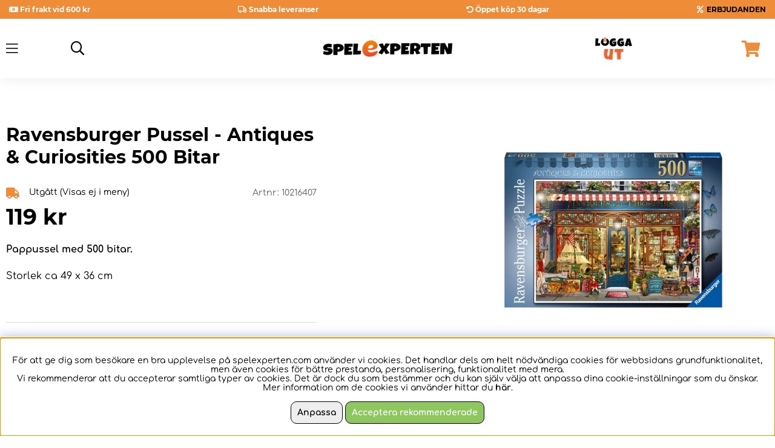

--- FILE ---
content_type: text/css; charset=utf-8
request_url: https://www.spelexperten.com/themes/master/design/css/air_ikoner.css?1768936828
body_size: 533
content:
/* CAMPAIGN / NEWS */
.ikoner {
	position: absolute;
	top: 0;
	left: -6px;
	z-index: 2;
	display: flex;
  width: 106%;
	justify-content: space-between;
}

.PT_Wrapper .PT_Bildruta .ikoner {
	justify-content: space-between;
}

.PT_Faktaruta, .PT_Short, .PT_PriceWrap {
    padding: 0px 10px;
}

.PT_PriceWrap {
	padding-bottom: 5px;
}



.ikoner>div,
.ikoner .procent2 {
	display: table;
	border-radius: 20px;
	font-weight: 700;
}

#rekommenderaProdukt0, #rekommenderaProdukt{
	display: none;
}

#rekommenderaProdukt1{
	display: block;
	padding-right: 6px;
	padding-left: 6px;
}

.PT_Wrapper .PT_Bildruta .ikoner .IkonNyhetArtgruppFalt:not(:empty) ~ div, .PT_Wrapper .PT_Bildruta .ikoner div#rekommenderaProdukt1 ~ div{
	display: none;
}



.ikoner>div:empty{
	display: none;
}

.procent2:not(:empty)+.PT_UtskriftIkonKampanj_TagX {
	top: 40px;
}

.ikoner>div p {
	margin: 0;
	font-weight: 700;
}

.ikoner>div.IkonKampanjArtgruppFalt,
.ikoner .procent2,
.ikoner .PT_UtskriftIkonKampanj_TagX {
	background: var(--sale-bagde-background1);
	color: var(--sale-bagde-color1);
	left: 0px;
	border-radius: 20px;
	font-weight: 600;
	font-family: 'Montserrat';
}

.ikoner>div.IkonNyhetArtgruppFalt {
	
	color: var(--theme-color1);
	right: 0px;
}

--- FILE ---
content_type: text/css; charset=utf-8
request_url: https://www.spelexperten.com/themes/master/design/css/air_sok.css?1768936828
body_size: 557
content:
/*------------------------
   SEARCH
------------------------*/

#LSS_Result ul,
#LSS_Result li {
	list-style: none;
}


#LSS_Result::-webkit-scrollbar,
ul.LSS_Artiklar::-webkit-scrollbar,
ul.LSS_Artikelgrupper::-webkit-scrollbar {
	display: none;
}

.LSSordPris {
	text-decoration: line-through;
}

#LSS_Result .close {
	width: 30px;
	height: 30px;
	position: absolute;
	top: 35px;
	text-align: center;
	right: 1rem;
}

#LSS_Result .close:hover{
	cursor: pointer;
}

#LSS_Result .close {
	display: none;
}

#LSS_Result {
	position: relative;
	top: 0;
	font-family: 'Montserrat';
	overflow-x: hidden;
}


#LSS_Result .close:before {
	font-family: "Font Awesome 5 Pro";
	content: "\f00d";
	font-size: 24px;
	font-weight: 200;
}


@media only screen and (min-width: 1021px) {

	#LSS_Result {
		background: var(--base-background1);
    position: absolute;
    top: 20px;
    width: calc(100% - 1.5rem + 2px);
    max-height: 490px;
    overflow-y: auto;
    padding: 3rem 1rem 1.5rem 1rem;
    box-shadow: var(--box-shadow1);
    border-top: 0px;
    z-index: -1;
    border-bottom-right-radius: 15px;
    border-bottom-left-radius: 15px;
		font-family: 'Montserrat';
	}
}

--- FILE ---
content_type: application/javascript; charset=utf-8
request_url: https://www.spelexperten.com/themes/master/design/script/afterload.js?1768936828
body_size: 6049
content:
/*---------------------------------------------------------------------------------
   Site: 
   COPYRIGHT (c) ASKÅS INTERNET- & REKLAMBYRÅ AB 1997-2020. ALL RIGHTS RESERVED.
---------------------------------------------------------------------------------*/
jQuery.noConflict();
jQuery(document).ready(function($) {
	main_menu_navigator.apply(null);
	image_lazyload();
	click_n_toggle();
	misc_funcs();
	betyg();
	misc_funcs();
	setLandsvaljare();
	sistaLeveransdag();
	checkFilterInfoVisibility();
	hideFilterInfoIfEmpty();
    var originalSetForPost_After = SetForPost_After;
    SetForPost_After = function() {
        originalSetForPost_After.apply(this, arguments);
        setTimeout(checkFilterInfoVisibility, 100);
    };
    
    setInterval(checkFilterInfoVisibility, 1000);
	
	// Initialize auto-load functionality
    autoLoadMoreProducts();
    
	document.addEventListener('click', function (event) {
		const clickedBtn = event.target.closest('.aria-expanded_toggle[aria-expanded]');
		const clickedInsideFilter = event.target.closest('.Filter_Slider');

		if (clickedBtn) {
			// Toggle the clicked button as before
			const wasExpanded = clickedBtn.getAttribute('aria-expanded') === 'true';
			const parentFilter = clickedBtn.closest('.Filter_Slider');
			const dropdownToShow = parentFilter?.querySelector('.aria-expanded_toggle-dd');

			// Close all other filters
			document.querySelectorAll('.aria-expanded_toggle[aria-expanded]').forEach(btn => {
			if (btn !== clickedBtn) {
				btn.setAttribute('aria-expanded', 'false');
				const wrapper = btn.closest('.Filter_Slider');
				const dropdown = wrapper?.querySelector('.aria-expanded_toggle-dd');
				dropdown?.setAttribute('aria-hidden', 'true');
			}
			});

			// Toggle clicked button and its dropdown
			if (!wasExpanded) {
			clickedBtn.setAttribute('aria-expanded', 'true');
			dropdownToShow?.setAttribute('aria-hidden', 'false');
			dropdownToShow?.focus?.();
			} else {
			clickedBtn.setAttribute('aria-expanded', 'false');
			dropdownToShow?.setAttribute('aria-hidden', 'true');
			}
		} else if (!clickedInsideFilter) {
			// Clicked outside any filter, close all filters
			document.querySelectorAll('.aria-expanded_toggle[aria-expanded]').forEach(btn => {
			btn.setAttribute('aria-expanded', 'false');
			const wrapper = btn.closest('.Filter_Slider');
			const dropdown = wrapper?.querySelector('.aria-expanded_toggle-dd');
			dropdown?.setAttribute('aria-hidden', 'true');
			});
		}
	});

	jQuery('.filter-showmore').addToggle({
        popup: '.filter.canvas-left-module-sm',
        bodyclass: 'modal-open-left-xs',
        ariaExpanded: '.filter-showmore',
        onlyMobile: true
    });

});

function checkFilterInfoVisibility() {
    var canvasMain = jQuery('.canvas-main');
    var clearFilterWrapper = canvasMain.find('.ClearFilterWrapper');
    var filterInfoTop = jQuery('.Filter_infogad_top');
    
    if (canvasMain.length && clearFilterWrapper.length === 0) {
        filterInfoTop.hide();
    } else {
        filterInfoTop.show();
    }
}

// Global variables for auto-load functionality
var autoLoadObserver = null;
var autoLoadCheckInterval = null;
var autoLoadEnabled = true;
var lastLoadTime = 0;
var minLoadInterval = 30; // Minimum 30ms between loads

// Auto-load more products when scrolling to .do_more button
var autoLoadMoreProducts = function() {
    autoLoadEnabled = true;
    lastLoadTime = 0;
    
    // Disconnect previous observer if it exists
    if (autoLoadObserver) {
        autoLoadObserver.disconnect();
    }
    
    // Clear previous interval if it exists
    if (autoLoadCheckInterval) {
        clearInterval(autoLoadCheckInterval);
    }
    
    autoLoadObserver = new IntersectionObserver(function(entries) {
        entries.forEach(function(entry) {
            var now = Date.now();
            // Check if enough time has passed and conditions are met
            if (entry.isIntersecting && jQuery('.do_more').is(':visible') && !jQuery('.do_more').hasClass('loading') && autoLoadEnabled && (now - lastLoadTime) > minLoadInterval) {
                // Automatically click the .do_more button
                jQuery('.do_more button').trigger('click');
                lastLoadTime = now;
				
				// Disable auto-load temporarily to prevent rapid repeated clicks
                autoLoadEnabled = false;
                setTimeout(function() {
                    autoLoadEnabled = true;
                }, 0); // No delay - re-enable immediately
            }
        });
    }, {
        threshold: 0.01 // Trigger when just 1% of the element is visible (very early detection)
    });

    // Observe the .do_more button
    var doMoreButton = document.querySelector('.do_more');
    if (doMoreButton) {
        autoLoadObserver.observe(doMoreButton);
    }
	
	// Stop auto-loading if .do_more button is hidden (no more products)
    autoLoadCheckInterval = setInterval(function() {
        if (jQuery('.do_more').is(':hidden') || jQuery('.do_more').length === 0) {
            autoLoadEnabled = false;
            if (autoLoadObserver) {
                autoLoadObserver.disconnect();
            }
            clearInterval(autoLoadCheckInterval);
        }
    }, 500);
};

// Hide Filter if it is empty
function hideFilterInfoIfEmpty() {
	var canvasMainRow = jQuery('.canvas-main > div.row.middle-sm');
	var filterInfoTop = jQuery('.Filter_infogad_top');
	
	if (canvasMainRow.length > 0) {
		// Check if the row has no child elements or is empty
		if (canvasMainRow.children().length === 0 || canvasMainRow.html().trim() === '') {
			filterInfoTop.hide();
		} else {
			filterInfoTop.show();
		}
	} else {
		filterInfoTop.hide();
	}
}


/*menu*/
var is_end_of_menu = function(element){
	return element.nodeName === 'BODY' || element.className.indexOf("main-menu-wrap") > -1;
};
var set_element_class = function(index, e, classname){
	if (index > 0){
		e.className = String('active').concat(" ", classname);
	}else{
		if (e.className.indexOf('active') === -1){
			e.classList.add('active');
			console.log(e);
		}
	}
};
var main_menu_navigator = function(){
	var menu = document.querySelector("#main-menu");
	if (!menu){return;}
	var checked = menu.querySelector(".checked");
	if (!checked){return;}
	var parent_classname = 'active-parent';
	var e = checked;
	var index = 0;
	while(true){
		if (is_end_of_menu(e.parentElement) || is_end_of_menu(e.parentElement.parentElement)){
			break;
		}
		e = e.parentElement.closest('li');
		set_element_class(index, e, parent_classname);
		index++;
	}
};

var AIRvarukorg_Load_After = function(){
	var sum = jQuery("#AIRvarukorg-Wrap .Sum").text().replace(/[^\d.-]/g, '');
	var kvar_till_fraktfritt = jQuery("#AIRvarukorg-Wrap .kvarTillFraktfritt").text().replace(/[^\d.-]/g, '');
	progressBarVaru(sum, kvar_till_fraktfritt);
	
	var el = jQuery('.ProductSum').text().replace(/[^\d.-]/g, '')
	jQuery('.ProductSum').remove();
	jQuery('#summan').appendTo(el);

	jQuery('.Footer .fraktfriinformation').insertAfter('#AIRvarukorg-Wrap .Close');
};
function progressBarVaru(sum, kvar_till_fraktfritt) {
	if (jQuery(".progressBar#reach0").length > 0) {
		jQuery('.kvar_till_fraktfritt_ej_uppnadd b').text(jQuery('.kvarTillFraktfritt').text());

		var max = parseInt(sum) + parseInt(kvar_till_fraktfritt);
		var coinLeft = kvar_till_fraktfritt;
		var currentSum = sum;
		var summa = jQuery('.SumWrap .Sum').text()
		jQuery('#summan').text(summa);
		var procentStep1 = parseInt(currentSum) / parseInt(max) * 100;
		var procentStep2 = procentStep1 + '%';
		jQuery('#fill').css('width', procentStep2);
	}else{
		var summa = jQuery('.SumWrap .Sum').text()
		jQuery('#summan').text(summa);
	}
}

/*jQuery('.Varukorg').on('click', function () {
	
	if (jQuery('.Footer .ProductSumWrap').length) {
		jQuery('.Footer .ProductSumWrap').detach().insertAfter('#AIRvarukorg-Wrap .Close');
	}
});*/

var debouncer = function( func , timeout ) {
   var timeoutID , timeout = timeout || 100;
   return function () {
	  var scope = this , args = arguments;
	  clearTimeout( timeoutID );
	  timeoutID = setTimeout( function () {
		  func.apply( scope , Array.prototype.slice.call( args ) );
	  } , timeout );
   };
};


/*------------------------
   Trigger click events
-------------------------*/
var removeCart = false;
var click_n_toggle = function () {
	/* -- MODALS -- */
	/* SEARCH */
	jQuery('.search-icon').addToggle({ popup: '.sokrutanWrap', bodyclass: 'search-open' });
	
	/* -- MODALS RIGHT -- */
	/* LOGIN */
	jQuery('.inloggning, .login-btn').addToggle({ popup: '.inloggningsruta', bodyclass: 'login-modal-open-right' });
	jQuery('#mypages-container h4').addToggle({ popup: '.MyPagesMenu-wrapper', bodyclass: 'mypages-modal-open-right' });
	jQuery('.ToggleGradeinputs-btn').addToggle({ popup: '.ToggleGradeinputs', bodyclass: 'grades-modal-open-right' });
	/* CART */
	jQuery('.Varukorg').addToggle({ popup: '#AIRvarukorg-Wrap', bodyclass: 'checkout-modal-open-right', overlay: '' });
	jQuery('.Varukorg').on("click", function(e) {removeCart = true;});
	jQuery('#AIRvarukorg-Wrap').on('click', '.Close', function() {
		jQuery('body').removeClass('checkout-modal-open-right');
		jQuery('#AIRvarukorg-Wrap').removeClass('active');
		
	});
	/* BLOG */
	jQuery('.bloggTrigger').addToggle({ popup: '.blog-archive', bodyclass: 'blogg-modal-open-right' });

		/* -- MODALS LEFT -- */
	/* MENU */
	jQuery('.mobilenav-icon').addToggle({ popup: '.main-menu', bodyclass: 'modal-open-left-xs', overlay: '.dimmer' });
	/* PRISHISTORIK */
	jQuery('.price_info_trigger').addToggle({popup:'.price_info_area', overlay: '#dimmer'});

	jQuery('.main-menu li.active').closest('.main-menu-wrap > ul').addClass('open');

	/* PRODUCT NAV */
	jQuery('#main-menu ul i').on('click', function() {
	jQuery(this).closest('ul').toggleClass('open');
		jQuery(this).parent().toggleClass('active');
		jQuery(this).parent().parent().closest('li').toggleClass('active-parent');	  
		jQuery(window).scrollTop(0);
		return false;
	});

	jQuery('.brands-showmore').addToggle({ bodyclass: 'modal-open-left-xs', overlay: '.dimmer' });

	/* -- GENERAL FUNCS FOR TOGGLE AND SCROLL -- */
	/* READ MORE */
	jQuery('.read-more').on("click", function () {
		jQuery(this).toggleClass('active');
		var el = jQuery(this).attr("data-more-text");
		jQuery(el).toggleClass('active');
	});
	/* SCROLL TO */
	jQuery('.scrollink').on('click', function () {
		var el = jQuery(this).attr("data-goto");
		var scrollTo = jQuery(el).offset().top;
		jQuery('html, body').animate({ scrollTop: scrollTo }, 300);
	});

	/* RECENSIONER + TAB */
	jQuery('.snabbinfo-recensioner').on('click', function () {
		if (!jQuery('#recensionerTab').closest('li').hasClass('active')) {
		}
		jQuery('#recensionerTab').closest('li').addClass('active');
		jQuery('#recensionerTab').next().closest('li').addClass('active');
	});

	/* LÄS MER KORT PRODUKTTEXT + TAB */
	jQuery('.kort-readMore a').on('click', function () {
		if (!jQuery('#ProduktinfoTab').closest('li').hasClass('active')) {
		}
		jQuery('#ProduktinfoTab').closest('li').addClass('active');
		jQuery('#ProduktinfoTab').next().closest('li').addClass('active');
	});

	/* TABS */
	jQuery('ul.tabs li.tab').on('click', function () {
		if (!jQuery(this).closest('li').hasClass('active')) {
			jQuery('li.tab').not(this).removeClass('active');
			jQuery('li.tabContent').not(this).removeClass('active');
		}
		jQuery(this).closest('li').toggleClass('active');
		jQuery(this).next().closest('li').toggleClass('active');
	});
	/* SELECT-UL-LI */

	jQuery('.select-ul-li').on('click', function(e){
		e.stopPropagation();
		if(!jQuery(this).hasClass('open')){
			jQuery('.select-ul-li').not(this).removeClass('open');
		}
		if(!jQuery(this).has(e.target).length || jQuery(this).is(".ValjSortordning")){
			jQuery(this).toggleClass('open');
		}
	});
	jQuery("body").on("click", function(e) {
		var subject = jQuery(".select-ul-li.open");
		if (e.target.id != subject.attr('id') && !subject.has(e.target).length) {
			subject.removeClass('open');
			subject.children().removeClass('open');
		}
	});
	/*Style för selects som inte har någon mall*/
	jQuery('select[name="Presentkort"], .Snabbkassa_Medskick_Tabell select').wrap( "<div class='select-wrapper'></div>" )
};

/*------------------------
   Betyg
-------------------------*/

/* BETYG KNAPP */
jQuery('.omdomesKnapp').on('click', function () {
	jQuery('.grades-submitwrapper').toggleClass('show');
});

var betyg = function () {

	jQuery('.grade-stars a, .PT_Betyg a').each(function () {
		if (jQuery(this).find('img').attr('src') == ('/bilder/ibutik-a/betyg_saknas.gif') || (jQuery(this).find('img').attr('src') == ('/bilder/ibutik-a/betyg_liten_saknas.gif'))) {
			jQuery(this).replaceWith('<span class="betyg0"></span>');
		}
		if (jQuery(this).find('img').attr('src') == ('/bilder/ibutik-a/betyg_liten_1.gif') || jQuery(this).find('img').attr('src') == ('/bilder/ibutik-a/betyg_1.gif')) {
			jQuery(this).replaceWith('<span class="betyg1"></span>');
		}

		if (jQuery(this).find('img').attr('src') == ('/bilder/ibutik-a/betyg_liten_2.gif') || jQuery(this).find('img').attr('src') == ('/bilder/ibutik-a/betyg_2.gif')) {
			jQuery(this).replaceWith('<span class="betyg2"></span>');
		}

		if (jQuery(this).find('img').attr('src') == ('/bilder/ibutik-a/betyg_liten_3.gif') || jQuery(this).find('img').attr('src') == ('/bilder/ibutik-a/betyg_3.gif')) {
			jQuery(this).replaceWith('<span class="betyg3"></span>');
		}

		if (jQuery(this).find('img').attr('src') == ('/bilder/ibutik-a/betyg_liten_4.gif') || jQuery(this).find('img').attr('src') == ('/bilder/ibutik-a/betyg_4.gif')) {
			jQuery(this).replaceWith('<span class="betyg4"></span>');
		}

		if (jQuery(this).find('img').attr('src') == ('/bilder/ibutik-a/betyg_liten_5.gif') || jQuery(this).find('img').attr('src') == ('/bilder/ibutik-a/betyg_5.gif')) {
			jQuery(this).replaceWith('<span class="betyg5"></span>');
		}
	})
};

/*------------------------
   Lazy load
-------------------------*/
var image_lazyload = function() {
	var instance = jQuery('.lazy').Lazy({
		attribute: "data-src",
		afterLoad: function(element) {
			jQuery(element).removeClass("lazy");
		},
		visibleOnly: true
	});
};
/*function slider_lazyinit(){
	var instance = jQuery('.prodslider').Lazy({
		initSlider: function(element) {
			var pt_wrapper_all = jQuery(element).find(".PT_Wrapper_All");
			initSlider(pt_wrapper_all);
		}
	});
}
function image_lazyload_desktop(){
	var instance = jQuery('.lazy-desktop').Lazy({
		effect: "fadeIn",
		effectTime: 300
	});
}
function image_lazyload_mobile(){
	var instance = jQuery('.lazy-mobile').Lazy({
		effect: "fadeIn",
		effectTime: 300
	});
}*/

/*------------------------
   Other
-------------------------*/
function misc_funcs() {
	/* SPAM PROTECTION CONTACT FORM */
	jQuery(".Kontaktform").attr("action","/shop");
}

/*------------------------
   Toggled overlays
------------------------*/
(function($) {
	var popups = [];
	var active = -1;

	var defaultOptions = {
		event: 'click',
		activeClass: 'active',
		overlay: '#dimmer',
		closeClass: '',
		close: '.Close',
		bodyclass: 'modal-open'
	};

	$.fn.addToggle = function(opts) {
		var toggle = this;
		opts = $.extend(true, this, defaultOptions, opts);
		opts.toggle = toggle;
		var index = popups.length;
		popups.push(opts);

		toggle.on(opts.event, function(e) {
			if(removeCart){
				removePopup(true);
				removeCart = false;
			}

			e.preventDefault();
			handleAction(index);
		});

		if (opts.close) {
			$(opts.popup).find(opts.close).on(opts.event, function(e) {
				e.preventDefault();
				handleAction(index);
			});
		}

		if (index == 0) {
			$(opts.overlay).on('click', function(e) {
				e.preventDefault();
				removePopup(true);
			});
		}
	};

	function handleAction(index) {
		removePopup(false);

		if (active == index) {
			active = -1;
		} else {
			addPopup(index);
			active = index;
		}
	}

	function addPopup(index) {
		$(popups[index].popup).addClass(popups[index].activeClass);
		$(popups[index].overlay).addClass(popups[index].activeClass);
		$(popups[index].toggle).addClass(popups[index].closeClass);
		$("body").addClass(popups[index].bodyclass);
	}

	function removePopup(removeActive) {
		if (active != -1) {
			$(popups[active].popup).removeClass(popups[active].activeClass);
			$(popups[active].overlay).removeClass(popups[active].activeClass);
			$(popups[active].toggle).removeClass(popups[active].closeClass);
			$("body").removeClass(popups[active].bodyclass);
		}

		if (removeActive) {
			active = -1;
		}
	}
}(jQuery));

var setLandsvaljare = function() {
	if(typeof jQuery.cookie == "function") {
		var sprak = jQuery.cookie("SPRAK");
		jQuery('.footer .landsvaljare li.' + sprak).addClass('active');
		jQuery('.footer .landsvaljare .land-aktivt').addClass(sprak);
		jQuery('.footer .landsvaljare .land-aktivt').html(jQuery('.landsvaljare li.' + sprak).text());
		// .find('a').attr('href', '');
	}
	jQuery('.footer .landsvaljare .land-aktivt').click(function(e) {
		jQuery('.footer .landsvaljare').toggleClass('open');
	});
}

var sistaLeveransdag = function()  {
	var lvb = jQuery('.leveranstid-banner');
	if  (jQuery('.leveranstid-banner span').is(':empty') ){
		lvb.hide();
	} else {
		if (Cookies.get('leveranstid')) {
			lvb.hide();
		} else {
			lvb.css('display','flex');
			jQuery('.leveranstid-banner button').on('click', function() {
				Cookies.set('leveranstid', 'true', { expires: 1 });
				lvb.hide();
			});
		}
	}
}


/*------------------------
   tab trapping
-------------------------*/

var firstFocusableEl;
var lastFocusableEl;
var bindBehavourToElements = function(e){
	if(e && firstFocusableEl && lastFocusableEl){
		if (e.key === 'Tab') {
			if (e.shiftKey) {
				if (document.activeElement === firstFocusableEl) {
					lastFocusableEl.focus();
					e.preventDefault();
				}
			} else {
				if (document.activeElement === lastFocusableEl) {
					firstFocusableEl.focus();
					e.preventDefault();
				}
			}
		}
	} else {
		return;
	}
}

function addTabTrapping(element, addObserver = true) {
	var currentContainer = element;
	if (currentContainer) {
		var focusableElements = currentContainer.querySelectorAll(
			'a[href]:not([disabled]), button:not([disabled]), textarea:not([disabled]), input[type="text"]:not([disabled]), input[type="radio"]:not([disabled]), input[type="checkbox"]:not([disabled]), select:not([disabled]), input[type="password"]:not([disabled]), .ghostInput'
		);

		firstFocusableEl = focusableElements[0];
		if(isHidden(firstFocusableEl)) {
			/* om första grejen är dold */
			firstFocusableEl = findFirstVisible(focusableElements);
		}
		
		lastFocusableEl = focusableElements[focusableElements.length - 1];
		if(isHidden(lastFocusableEl)) {
			/* om sista grejen är dold */
			lastFocusableEl = findFirstVisible(focusableElements, false);
		}

		observed_element = currentContainer; /* Sätt den globala variabeln observed_element till nuvarande modalruta */
		focus_counter = focusableElements.length;
		
		focusableElements.forEach((element) => {
			element.setAttribute('tabindex', '0');
		});
		
		var priorityElements = currentContainer.querySelectorAll('[data-focuspriority="1"]:not([disabled]');
		if (priorityElements.length) {
			/* Ibland vill vi prioritera vissa element och lägga focus på dessa istället för första bästa element vi hittar. Då kan vi använda detta attribut. */
			priorityElements[0].focus();
		} else if (firstFocusableEl) {
			firstFocusableEl.focus();
		}

		if(addObserver) {
			tabTrappingObserver.observe(currentContainer, tabTrappingConfig);
		}
		
		if (firstFocusableEl && lastFocusableEl) {
			currentContainer.addEventListener('keydown', bindBehavourToElements);
		}
	}
}


function findFirstVisible(list, firstToLast = true) {
    var item;
	if(firstToLast){
		for (var i = 0, item; item = list[i]; i++) {
			if(!isHidden(item)) {
				return item;
			}
		}
	} else {
		/* Reverse order, last to first */
		for (var i = (list.length- 1), item; item = list[i]; i--) {
			if(!isHidden(item)) {
				return item;
			}
		}
	}
	return;
}

function isHidden(element) {
    return (element.offsetParent === null)
}

let tabTrappingCallback = (mutationList, tabTrappingObserver) => {
	var targetNode = mutationList[0].target;
	let temp_focus_counter = targetNode.querySelectorAll(
		'a[href]:not([disabled]), button:not([disabled]), textarea:not([disabled]), input[type="text"]:not([disabled]), input[type="radio"]:not([disabled]), input[type="checkbox"]:not([disabled]), select:not([disabled]), input[type="password"]:not([disabled])'
	).length;
	var resetTabTrapping = false;
	for (let mutation of mutationList) {
		if (mutation.type === 'childList') {
			if (temp_focus_counter != focus_counter) {
				resetTabTrapping = true;
			}
		} else if (mutation.type === 'attributes') {
			resetTabTrapping = true;
		}
	}
	if (mutationList.length == 1) {
		if (observed_element == targetNode) {
			resetTabTrapping = false;
		}
	}
	if (resetTabTrapping) { // If something has changed we restart the tabtrapping
		removeTabTrapping(observed_element);
		addTabTrapping(observed_element);
	}
};
let tabTrappingObserver = new MutationObserver(tabTrappingCallback);

// Options for the tabTrappingObserver (which mutations to observe)
let tabTrappingConfig = { 
	attributes: true, 
	attributeFilter: ['class'], 
	childList: true, 
	subtree: true, 
	attributeOldValue: true
};


--- FILE ---
content_type: image/svg+xml
request_url: https://www.spelexperten.com/bilder/artikelgrupps-ikoner/16.svg
body_size: 511
content:
<?xml version="1.0" encoding="utf-8"?>
<!-- Generator: Adobe Illustrator 28.1.0, SVG Export Plug-In . SVG Version: 6.00 Build 0)  -->
<svg version="1.1" id="Lager_1" xmlns="http://www.w3.org/2000/svg" xmlns:xlink="http://www.w3.org/1999/xlink" x="0px" y="0px"
	 viewBox="0 0 448 512" style="enable-background:new 0 0 448 512;" xml:space="preserve">
<style type="text/css">
	.st0{fill:#FFFFFF;stroke:#000000;stroke-width:30;stroke-miterlimit:10;}
</style>
<path class="st0" d="M366.9,319.6H225.7c-24.9,0-45.2-20.2-45.2-45.2V78.5c0-24.9,20.2-45.2,45.2-45.2h141.2
	c24.9,0,45.2,20.2,45.2,45.2v195.9C412.1,299.4,391.8,319.6,366.9,319.6z"/>
<path class="st0" d="M292.6,397.3H151.4c-24.9,0-45.2-20.2-45.2-45.2V156.2c0-24.9,20.2-45.2,45.2-45.2h141.2
	c24.9,0,45.2,20.2,45.2,45.2v195.9C337.8,377,317.6,397.3,292.6,397.3z"/>
<path class="st0" d="M222.3,478.6H81.1c-24.9,0-45.2-20.2-45.2-45.2V237.6c0-24.9,20.2-45.2,45.2-45.2h141.2
	c24.9,0,45.2,20.2,45.2,45.2v195.9C267.5,458.4,247.3,478.6,222.3,478.6z"/>
</svg>


--- FILE ---
content_type: image/svg+xml
request_url: https://www.spelexperten.com/bilder/artikelgrupps-ikoner/8.svg
body_size: 1196
content:
<?xml version="1.0" encoding="utf-8"?>
<!-- Generator: Adobe Illustrator 28.1.0, SVG Export Plug-In . SVG Version: 6.00 Build 0)  -->
<svg version="1.1" id="Lager_1" xmlns="http://www.w3.org/2000/svg" xmlns:xlink="http://www.w3.org/1999/xlink" x="0px" y="0px"
	 viewBox="0 0 448 512" style="enable-background:new 0 0 448 512;" xml:space="preserve">
<style type="text/css">
	.st0{fill-rule:evenodd;clip-rule:evenodd;fill:#FFFFFF;}
	.st1{fill-rule:evenodd;clip-rule:evenodd;}
</style>
<g>
	<path class="st0" d="M60.2,385.3c-11.5,0-22.4-5.6-29.1-14.9c-6.7-9.3-8.6-21.4-5-32.3l32.4-98.2c-13.8-12.1-22.1-29.9-22.1-48.7
		c0-35.6,29.1-64.6,64.6-64.6c17.4,0,33.6,6.8,45.8,19s18.9,28.5,18.9,45.7c0,18.9-8.4,36.6-22.2,48.7l32.2,98.3
		c3.6,10.9,1.7,23-5.1,32.3c-6.7,9.3-17.6,14.8-29.1,14.8C141.5,385.4,60.2,385.3,60.2,385.3z"/>
	<path d="M101.1,146.6C101.2,146.6,101.2,146.6,101.1,146.6c24.7,0,44.7,20.1,44.7,44.7c0,18-10.7,33.4-26,40.5l36.9,112.7
		c3.4,10.3-4.3,20.9-15.1,20.9c0,0,0,0,0,0l-81.2-0.1c-10.9,0-18.5-10.6-15.1-20.9l37.2-112.6c-15.3-7.1-25.9-22.6-25.9-40.6
		C56.5,166.5,76.5,146.6,101.1,146.6 M101.3,106.6L101.3,106.6L101.3,106.6h-0.1c-46.6,0-84.6,37.9-84.6,84.5
		c0,16.5,4.7,32.4,13.7,46.2c1.8,2.7,3.6,5.3,5.7,7.7L7.2,331.8c-5.6,17-2.7,35.8,7.8,50.3s27.4,23.2,45.3,23.2l81.2,0.1h0h0
		c17.9,0,34.8-8.6,45.3-23.1c10.5-14.5,13.4-33.2,7.9-50.2l-28.4-86.8c2-2.5,3.9-5,5.7-7.7c9-13.7,13.8-29.7,13.8-46.2
		C185.9,144.7,147.9,106.7,101.3,106.6L101.3,106.6z"/>
</g>
<g>
	<path class="st0" d="M345.6,356.3c-6.4,0-12.6-1.2-18.6-3.5l-72.7-28c-26.7-10.3-40.1-40.4-29.8-67.1l28-72.7
		c7.7-19.9,27.1-33.3,48.5-33.3c6.4,0,12.6,1.2,18.6,3.5l72.7,28c26.7,10.3,40.1,40.4,29.8,67.1l-28,72.7
		C386.4,342.9,367,356.3,345.6,356.3z"/>
	<path d="M300.9,171.8c3.8,0,7.7,0.7,11.5,2.1l72.7,28c16.5,6.3,24.7,24.8,18.3,41.3l-28,72.7c-4.9,12.7-17,20.5-29.8,20.5
		c-3.8,0-7.7-0.7-11.5-2.1l-72.7-28c-16.5-6.3-24.7-24.8-18.3-41.3l28-72.7C276,179.6,288.1,171.8,300.9,171.8 M300.9,131.8
		L300.9,131.8L300.9,131.8L300.9,131.8c-14.4,0-28.3,4.3-40.2,12.3c-12.3,8.3-21.6,20-26.9,33.8l-28,72.7c-6.9,17.9-6.4,37.5,1.4,55
		c7.8,17.6,22,31,39.9,37.9l72.7,28c8.3,3.2,17,4.8,25.8,4.8c14.4,0,28.3-4.3,40.2-12.3c12.3-8.3,21.6-20,26.9-33.8l28-72.7
		c14.2-37-4.3-78.7-41.3-92.9l-72.7-28C318.5,133.4,309.8,131.8,300.9,131.8L300.9,131.8L300.9,131.8z"/>
</g>
<g>
	<circle class="st1" cx="308.5" cy="218.5" r="18.2"/>
</g>
<g>
	<circle class="st1" cx="336.1" cy="287.1" r="18.2"/>
</g>
</svg>


--- FILE ---
content_type: image/svg+xml
request_url: https://www.spelexperten.com/bilder/artikelgrupps-ikoner/247.svg
body_size: 476
content:
<?xml version="1.0" encoding="utf-8"?>
<!-- Generator: Adobe Illustrator 28.1.0, SVG Export Plug-In . SVG Version: 6.00 Build 0)  -->
<svg version="1.1" id="Lager_1" xmlns="http://www.w3.org/2000/svg" xmlns:xlink="http://www.w3.org/1999/xlink" x="0px" y="0px"
	 viewBox="0 0 448 512" style="enable-background:new 0 0 448 512;" xml:space="preserve">
<style type="text/css">
	.st0{fill:none;stroke:#000000;stroke-width:35;stroke-miterlimit:10;}
	.st1{fill:none;stroke:#000000;stroke-width:35;stroke-linecap:round;stroke-linejoin:round;stroke-miterlimit:10;}
</style>
<circle class="st0" cx="276.5" cy="173.2" r="152.2"/>
<circle class="st0" cx="276.5" cy="173.2" r="68.1"/>
<line class="st1" x1="147.5" y1="355.2" x2="51.9" y2="474.3"/>
<line class="st1" x1="217.2" y1="384.6" x2="156.6" y2="460.2"/>
<line class="st1" x1="92.2" y1="308.1" x2="31.5" y2="383.6"/>
</svg>


--- FILE ---
content_type: image/svg+xml
request_url: https://www.spelexperten.com/bilder/artikelgrupps-ikoner/10.svg
body_size: 1081
content:
<?xml version="1.0" encoding="utf-8"?>
<!-- Generator: Adobe Illustrator 28.1.0, SVG Export Plug-In . SVG Version: 6.00 Build 0)  -->
<svg version="1.1" id="Lager_1" xmlns="http://www.w3.org/2000/svg" xmlns:xlink="http://www.w3.org/1999/xlink" x="0px" y="0px"
	 viewBox="0 0 448 512" style="enable-background:new 0 0 448 512;" xml:space="preserve">
<style type="text/css">
	.st0{fill:#FFFFFF;}
</style>
<g>
	<path class="st0" d="M95.5,471.8c-26.2,0-48.1-20.5-49.9-46.6L23.7,116.9c-2-27.6,18.9-51.6,46.4-53.5l157.2-11.1
		c1.2-0.1,2.4-0.1,3.6-0.1c26.2,0,48.1,20.5,49.9,46.6L302.7,407c2,27.6-18.9,51.6-46.4,53.5L99.1,471.7
		C97.9,471.8,96.7,471.8,95.5,471.8z"/>
	<path d="M230.9,69.7c17,0,31.3,13.1,32.5,30.3l21.8,308.3c1.3,18-12.3,33.6-30.2,34.8L97.9,454.2c-0.8,0.1-1.6,0.1-2.3,0.1
		c-17,0-31.3-13.1-32.5-30.3L41.2,115.7c-1.3-18,12.3-33.6,30.2-34.8l157.2-11.1C229.4,69.7,230.1,69.7,230.9,69.7 M230.9,34.7
		L230.9,34.7c-1.6,0-3.2,0.1-4.8,0.2L68.9,46c-18,1.3-34.4,9.5-46.3,23.1C10.8,82.7,5,100.2,6.3,118.2l21.8,308.3
		c1.2,17.2,8.8,33.1,21.4,44.8c12.5,11.6,28.9,18.1,46,18.1c1.6,0,3.2-0.1,4.8-0.2L257.5,478c18-1.3,34.4-9.5,46.3-23.1
		c11.8-13.6,17.6-31.1,16.4-49.1L298.3,97.5c-1.2-17.2-8.8-33.1-21.4-44.8C264.3,41.1,248,34.7,230.9,34.7L230.9,34.7z"/>
</g>
<g>
	<path class="st0" d="M353.6,471.5c-1.1,0-2.3,0-3.4-0.1L193,460.9c-13.4-0.9-25.6-6.9-34.4-17c-8.8-10.1-13.2-23-12.3-36.3
		l20.7-308.4c1.8-26.2,23.7-46.8,50-46.8c1.1,0,2.3,0,3.4,0.1l157.2,10.5c27.6,1.8,48.5,25.8,46.6,53.3l-20.7,308.4
		C401.8,451,379.9,471.5,353.6,471.5z"/>
	<path d="M217,69.9c0.7,0,1.5,0,2.2,0.1l157.2,10.5c18,1.2,31.6,16.7,30.3,34.7l-20.7,308.4c-1.2,17.2-15.5,30.4-32.5,30.4
		c-0.7,0-1.5,0-2.2-0.1l-157.2-10.5c-18-1.2-31.6-16.7-30.3-34.7l20.7-308.4C185.7,83.1,200,69.9,217,69.9 M217,34.9
		C217,34.9,217,34.9,217,34.9c-17.1,0-33.5,6.4-46.1,18.1c-12.6,11.8-20.2,27.7-21.4,44.9l-20.7,308.4c-2.5,37.2,25.7,69.5,62.9,72
		l157.2,10.5c1.5,0.1,3,0.2,4.6,0.2c17.1,0,33.5-6.4,46.1-18.1c12.6-11.8,20.2-27.7,21.4-44.9l20.7-308.4
		c2.5-37.2-25.7-69.5-62.9-72L221.6,35.1C220.1,35,218.5,34.9,217,34.9L217,34.9z"/>
</g>
</svg>


--- FILE ---
content_type: image/svg+xml
request_url: https://www.spelexperten.com/bilder/artikelgrupps-ikoner/212.svg
body_size: 772
content:
<?xml version="1.0" encoding="utf-8"?>
<!-- Generator: Adobe Illustrator 28.1.0, SVG Export Plug-In . SVG Version: 6.00 Build 0)  -->
<svg version="1.1" id="Lager_1" xmlns="http://www.w3.org/2000/svg" xmlns:xlink="http://www.w3.org/1999/xlink" x="0px" y="0px"
	 viewBox="0 0 448 512" style="enable-background:new 0 0 448 512;" xml:space="preserve">
<style type="text/css">
	.st0{fill:#FFFFFF;stroke:#000000;stroke-width:30;stroke-miterlimit:10;}
	.st1{fill:#FFFFFF;}
</style>
<g>
	<path class="st0" d="M430.3,366c6.3-93.2,2.8-198.5-116.2-204.5C195.2,167.6,191.8,272.9,198,366H430.3z"/>
	<path class="st0" d="M393.3,123.1c-1.8,104-156.5,104-158.3,0C236.8,19.1,391.5,19.1,393.3,123.1z"/>
</g>
<g>
	<path class="st1" d="M250.1,451.5c0.3-3.3,0.4-6.7,0.4-10.2v-77.7c0-64.4-52.2-116.6-116.6-116.6h0c-64.4,0-116.6,52.2-116.6,116.6
		v77.7c0,3.4,0.2,6.8,0.4,10.2H250.1z"/>
	<path d="M264.2,466.9H3.6l-1.2-14.1c-0.3-3.9-0.5-7.7-0.5-11.5v-77.7c0-72.8,59.2-132.1,132.1-132.1S266,290.8,266,363.6v77.7
		c0,3.8-0.2,7.6-0.5,11.5L264.2,466.9z M32.8,436H235v-72.4c0-55.8-45.4-101.1-101.1-101.1S32.8,307.8,32.8,363.6V436z"/>
</g>
<g>
	<circle class="st1" cx="133.9" cy="208.5" r="79.1"/>
	<path d="M133.9,303.1c-52.2,0-94.6-42.4-94.6-94.6s42.4-94.6,94.6-94.6s94.6,42.4,94.6,94.6S186.1,303.1,133.9,303.1z M133.9,144.8
		c-35.1,0-63.7,28.6-63.7,63.7c0,35.1,28.6,63.7,63.7,63.7s63.7-28.6,63.7-63.7C197.6,173.4,169,144.8,133.9,144.8z"/>
</g>
</svg>


--- FILE ---
content_type: image/svg+xml
request_url: https://www.spelexperten.com/bilder/artikelgrupps-ikoner/121.svg
body_size: 733
content:
<?xml version="1.0" encoding="utf-8"?>
<!-- Generator: Adobe Illustrator 27.4.0, SVG Export Plug-In . SVG Version: 6.00 Build 0)  -->
<svg version="1.1" id="Lager_1" xmlns="http://www.w3.org/2000/svg" xmlns:xlink="http://www.w3.org/1999/xlink" x="0px" y="0px"
	 viewBox="0 0 1000 1000" style="enable-background:new 0 0 1000 1000;" xml:space="preserve">
<style type="text/css">
	.st0{fill:none;stroke:#000000;stroke-width:60;stroke-linejoin:round;stroke-miterlimit:10;}
	.st1{fill:#FFFFFF;}
</style>
<circle class="st0" cx="425.4" cy="280.02" r="216.01"/>
<path d="M636.03,545.23L401.8,617.87c-33.32,10.33-68.71-8.3-79.05-41.62l0,0c-10.33-33.32,8.3-68.71,41.62-79.05l234.23-72.65
	c33.32-10.33,68.71,8.3,79.05,41.62v0C687.99,499.5,669.35,534.89,636.03,545.23z"/>
<path d="M662.88,248.6L208.6,389.5c-21.28,6.6-43.88-5.3-50.48-26.58l0,0c-6.6-21.28,5.3-43.88,26.58-50.48l454.29-140.9
	c21.28-6.6,43.88,5.3,50.48,26.58v0C696.06,219.4,684.16,242,662.88,248.6z"/>
<path d="M638.44,966.91L638.44,966.91c-39.15,12.14-77.99-0.95-86.77-29.25l-72.69-349.62c-8.78-28.3-15.71-47.55,23.44-59.69l0,0
	c39.15-12.14,36.99,10.68,45.76,38.97l145.24,326.37C702.2,921.99,677.58,954.77,638.44,966.91z"/>
<circle class="st1" cx="618.01" cy="901.06" r="37.01"/>
</svg>
